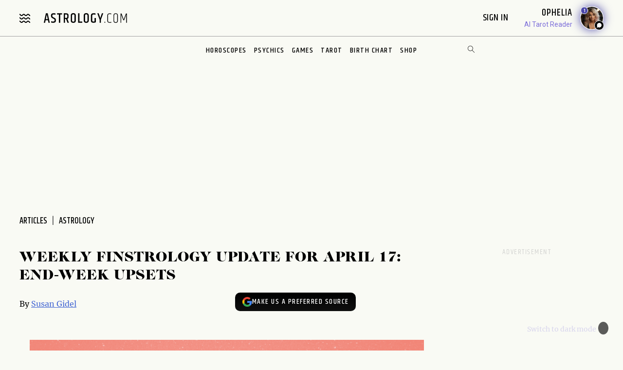

--- FILE ---
content_type: text/html; charset=utf-8
request_url: https://www.astrology.com/article/financial-astrology-apr-17/
body_size: 19532
content:
<!DOCTYPE html>
<html lang="en">
<head>
    <title>Weekly Financial Horoscope | End-Week Upsets on April 17, 2023 | Astrology.com</title>
    <meta name="description" content="Here's everything you need to know about investing and the markets this week, plus our resident financial astrologer shares her top stock picks." />
    <meta property="og:title" content="Weekly Financial Horoscope | End-Week Upsets on April 17, 2023 | Astrology.com">
    <meta property="og:description" content="Here's everything you need to know about investing and the markets this week, plus our resident financial astrologer shares her top stock picks.">
    <meta property="og:image" content="https://www.astrology.com/wp-content/uploads/sites/9/2022/05/articlecategories_finance-3-1-e1652490885513.png">
    <meta property="og:image:secure_url" content="https://www.astrology.com/wp-content/uploads/sites/9/2022/05/articlecategories_finance-3-1-e1652490885513.png">
    <meta property="og:type" content="article">
    <meta property="article:modified_time" content="2023-04-14T13:00:00">
    <meta charset="utf-8">
    <meta http-equiv="X-UA-Compatible" content="IE=edge">
    <meta name="viewport" content="width=device-width, initial-scale=1.0">
    <meta name="robots" content="max-image-preview:large">
    <link rel="canonical" href="https://www.astrology.com/article/financial-astrology-apr-17/" />
    <link rel="amphtml" href="https://www.astrology.com/amp/article/financial-astrology-apr-17/">
    <script type="application/ld+json">
  {
    "@context": "http://schema.org",
    "@type": "NewsArticle",
    "mainEntityOfPage": "https://www.astrology.com/article/financial-astrology-apr-17/",
    "headline": "Weekly Financial Horoscope | End-Week Upsets on April 17, 2023 | Astrology.com",
    "description": "Here's everything you need to know about investing and the markets this week, plus our resident financial astrologer shares her top stock picks.",
    "datePublished": "2023-04-14T13:00:00",
    "dateModified": "2026-01-12T00:00:00",
    "author": {
        "@type": "Person",
        "name": "Susan Gidel",
        "url": "https://www.astrology.com/article/astrology-authors/susan-gidel"
    },
    "publisher": {
        "@type": "Organization",
        "name": "Astrology.com",
        "logo": {
            "@type": "ImageObject",
            "url": "https://www.astrology.com/img/apple-touch-icon.png",
            "width": 399,
            "height": 41
        }
    },
    "image": {
        "@type": "ImageObject",
        "url": "https://www.astrology.com/wp-content/uploads/sites/9/2022/05/articlecategories_finance-3-1-e1652490885513.png",
         "width": 1200,
        "height": 630
    }
  }
</script>
<meta name="google-site-verification" content="e7N_cTSefRc4eZm1BHSLnazSl2TT33h5dWWQH8f5AVY" />
<meta name="p:domain_verify" content="90d68b7e21b6668272096c3ae8dfd30f"/>
<link rel="shortcut icon" href="https://www.astrology.com/img/favicon.ico">
<link rel="apple-touch-icon" sizes="180x180" href="/img/apple-touch-icon.png">
<link rel="icon" type="image/png" sizes="32x32" href="/img/favicon-32x32.png">
<link rel="icon" type="image/png" sizes="16x16" href="/img/favicon-16x16.png">
<link rel="manifest" href="/img/site.webmanifest">
<link rel="mask-icon" href="/img/safari-pinned-tab.svg" color="#343737">
<meta name="msapplication-TileColor" content="#343737">
<meta name="theme-color" content="#ffffff">
<meta http-equiv="X-UA-Compatible" content="IE=edge">
<script>
    const root = document.documentElement;
    const savedMode = localStorage.theme || 'light';
    root.setAttribute('data-theme', savedMode);
</script><meta http-equiv="Content-Security-Policy" content="upgrade-insecure-requests;block-all-mixed-content">
<style>@font-face{font-family:"icomoon";font-weight:normal;font-style:normal;font-display:swap;src:local("icomoon"),url("/font-US/icomoon.ttf?4masp9") format("truetype"),url("/font-US/icomoon.woff?4masp9") format("woff"),url("/font-US/icomoon.eot?4masp9"),url("/font-US/icomoon.eot?4masp9#iefix") format("embedded-opentype"),url("/font-US/icomoon.svg?4masp9#icomoon") format("svg")}@font-face{font-family:"CaslonGrad";font-display:swap;src:local("CaslonGrad"),url("/font-US/CaslonGrad.woff2") format("woff2"),url("/font-US/CaslonGrad.woff") format("woff")}@font-face{font-family:"Khand";font-style:normal;font-weight:500;font-display:swap;src:local("Khand 500"),local("Khand-500"),url("/font-US/Khand/khand-v9-latin-500.woff2") format("woff2"),url("/font-US/Khand/khand-v9-latin-500.woff") format("woff"),url("/font-US/Khand/khand-v9-latin-500.ttf") format("truetype"),url("/font-US/Khand/khand-v9-latin-500.eot"),url("/font-US/Khand/khand-v9-latin-500.eot?#iefix") format("embedded-opentype")}@font-face{font-family:"Khand";font-style:normal;font-weight:400;font-display:swap;src:local("Khand 400"),local("Khand-400"),url("/font-US/Khand/khand-v9-latin-regular.woff2") format("woff2"),url("/font-US/Khand/khand-v9-latin-regular.woff") format("woff"),url("/font-US/Khand/khand-v9-latin-regular.ttf") format("truetype"),url("/font-US/Khand/khand-v9-latin-regular.eot"),url("/font-US/Khand/khand-v9-latin-regular.eot?#iefix") format("embedded-opentype")}@font-face{font-family:"Khand";font-style:normal;font-weight:600;font-display:swap;src:local("Khand 600"),local("Khand-600"),url("/font-US/Khand/khand-v9-latin-600.woff2") format("woff2"),url("/font-US/Khand/khand-v9-latin-600.woff") format("woff"),url("/font-US/Khand/khand-v9-latin-600.ttf") format("truetype"),url("/font-US/Khand/khand-v9-latin-600.eot"),url("/font-US/Khand/khand-v9-latin-600.eot?#iefix") format("embedded-opentype")}@font-face{font-family:"Merriweather";font-style:normal;font-weight:400;font-display:swap;src:local("Merriweather 400"),local("Merriweather-400"),url("/font-US/Merriweather/merriweather-v28-latin-regular.woff2") format("woff2"),url("/font-US/Merriweather/merriweather-v28-latin-regular.woff") format("woff"),url("/font-US/Merriweather/merriweather-v28-latin-regular.ttf") format("truetype"),url("/font-US/Merriweather/merriweather-v28-latin-regular.eot"),url("/font-US/Merriweather/merriweather-v28-latin-regular.eot?#iefix") format("embedded-opentype")}@font-face{font-family:"Merriweather";font-style:normal;font-weight:700;font-display:swap;src:local("Merriweather 700"),local("Merriweather-700"),url("/font-US/Merriweather/merriweather-v28-latin-700.woff2") format("woff2"),url("/font-US/Merriweather/merriweather-v28-latin-700.woff") format("woff"),url("/font-US/Merriweather/merriweather-v28-latin-700.ttf") format("truetype"),url("/font-US/Merriweather/merriweather-v28-latin-700.eot"),url("/font-US/Merriweather/merriweather-v28-latin-700.eot?#iefix") format("embedded-opentype")}</style>
<link rel="stylesheet" href="/css/compiled/article.css?v=1600123116" type="text/css">
<link rel="preload" href="/img/backgrounds/bg-clouds-header-1440w.jpg" as="image" media="(min-width: 768px)">
<link rel="stylesheet" href="/css/flickity.min.css">
<script src="/js/flickity.pkgd.min.js"></script>
<script type="text/javascript">
var blogherads = blogherads || { };
blogherads.adq = blogherads.adq || [];
</script>
<script type="text/javascript" data-cfasync="false" src="https://ads.blogherads.com/static/blogherads.js" defer></script>
<script type="text/javascript" data-cfasync="false" src="https://ads.blogherads.com/bh/41/412/412983/2587199/header.js" defer></script>
<!-- Google Tag Manager -->
<script>(function(w,d,s,l,i){w[l]=w[l]||[];w[l].push({'gtm.start':
new Date().getTime(),event:'gtm.js'});var f=d.getElementsByTagName(s)[0],
j=d.createElement(s),dl=l!='dataLayer'?'&l='+l:'';j.async=true;j.src=
'https://www.googletagmanager.com/gtm.js?id='+i+dl;f.parentNode.insertBefore(j,f);
})(window,document,'script','dataLayer','GTM-W5JL5NG');</script>
<noscript><iframe src='https://www.googletagmanager.com/ns.html?id=GTM-W5JL5NG'
height='0' width='0' style='display:none;visibility:hidden'></iframe></noscript>
<!-- Start BounceX tag.-->
<script>(function(d) { var e = d.createElement('script'); e.src = d.location.protocol + '//tag.bounceexchange.com/2164/i.js'; e.defer = true; d.getElementsByTagName("head")[0].appendChild(e); } (document));</script>

    <link rel="preload" href="https://www.astrology.com/wp-content/uploads/sites/9/2022/05/articlecategories_finance-3-1-e1652490885513.png" as="image">

</head>
    
<body class="v3 nav-v3  editorial-article type-">
    
<header class="nav-wrapper primary-site-nav">
    <nav class="nav__topnav">
        <div class="nav__topnav-left">
            <div class="menu-btn menu-toggle"><i class="icon-menu-wavy"></i></div>
            <a href="/us/home.aspx" class="logo" title="astrology.com"></a>
        </div>
        <div class="nav__topnav-right">
            <div style="text-align:right">
                 <span id="greetings" class="hide-small" style="font-size: 14px; cursor:pointer">&nbsp;&nbsp;</span> 
                <label class="sign-in" style="cursor:pointer" for="login-toggle" id="sign-in-link">Sign In&nbsp;</label>
                <br>
                
                <span id="smr-info-detail" style="display:none; cursor:pointer"><i id="sun-sign" class="icon-question-mark"> </i><i id="moon-sign" class="icon-question-mark"></i> <i id="rising-sign" class="icon-question-mark"></i>&nbsp;</span>
            </div>
           
            <div data-veda="veda-widget" data-advisor="ophelia"></div>
                <script defer src="https://veda.astrology.com/widget/init.js"></script>
               
        </div>
    </nav><!-- /.nav__topnav -->
</header>
<div id="sticky-nav-placeholder"></div>
<nav class="main-nav nav__subnav">
    <nav class="nav__sitemap">
    <div id="siteMapSearchBar" class="sitemap-search-bar">
        <div class="search-bar__inner">
            <form name="sitemapSearchform" action="/us/search.aspx">
                <input id="sitemapSearchInput" type="search" name="q" value="" placeholder="SEARCH" onChange="this.value = this.value.replace(/^\s+/,'').replace(/\s+$/,'').replace(/\s+/g,' ');">
                <div onClick="javascript:sitemapSearchSubmit();" class="btn-search"><i class="icon-search"></i></div>
            </form>
        </div>
    </div><!-- /.search-bar -->

    <div class="nav__sitemap-list center-layout grid-md-5c grid-md-gap-2">
        <div class="nav__sitemap-nav-item flex-order-1-sm">
            
        
            <div id="account-menu" style="display:none">
                <a id="account-title" class="nav__sitemap-nav-link link__arrow" style="cursor:pointer">
                    <h5>Account <i class="icon-arrow"></i></h5>
                </a>       
                <div class="nav__sitemap-nav-subnav-list">
                    <a id="profile-menu" class="nav__sitemap-nav-subnav-link" style="cursor:pointer">Profile<br></a>
                    <a id="signout-menu" class="nav__sitemap-nav-subnav-link" style="cursor:pointer">Sign Out<br></a>
                </div>
                <br><br>
            </div>
            

            <a href="https://www.astrology.com/horoscope/daily.html" data-srctag="anav-horo" class="nav__sitemap-nav-link link__arrow">
                <h5>Horoscopes <i class="icon-arrow"></i></h5>
            </a>
            <div class="nav__sitemap-nav-subnav-list list-horoscopes">
                <a href="https://www.astrology.com/horoscope/daily.html" class="nav__sitemap-nav-subnav-link">Daily Horoscopes</a>
                <a href="/us/horoscope/index-weekly.aspx" class="nav__sitemap-nav-subnav-link">Weekly Horoscopes</a>
                
                <a href="/us/horoscope/index-yearly-2026.aspx" class="nav__sitemap-nav-subnav-link">Yearly Horoscopes</a>
                
                <a href="/us/horoscope/index-daily-love.aspx" class="nav__sitemap-nav-subnav-link">Love Horoscopes</a>
                <a href="/us/horoscope/index-daily-work.aspx" class="nav__sitemap-nav-subnav-link">Work Horoscopes</a>
                <a href="/us/horoscope/index-daily-dating.aspx" class="nav__sitemap-nav-subnav-link">Dating Horoscopes</a>
                <a href="/us/horoscope/index-chinese.aspx" class="nav__sitemap-nav-subnav-link"> Chinese Horoscopes</a>
            </div><!-- /.list-horoscopes -->
        </div>

        <div class="nav__sitemap-nav-item flex-order-4-sm">
            <a href="https://www.astrology.com/learn" data-srctag="anav-learn" class="nav__sitemap-nav-link link__arrow">
                <h5>Learn <i class="icon-arrow"></i></h5>
            </a>
            <div class="nav__sitemap-nav-subnav-list list-learn">
                <a href="https://www.astrology.com/zodiac-signs" data-srctag="anav-zod-signs" class="nav__sitemap-nav-subnav-link">Zodiac Signs</a>
                <a href="https://www.astrology.com/birth-chart" data-srctag="anav-birth" class="nav__sitemap-nav-subnav-link">Free Birth Chart</a>
                <a href="https://www.astrology.com/chinese-zodiac" data-srctag="anav-chzod" class="nav__sitemap-nav-subnav-link">Chinese Zodiac</a>
                <a href="https://www.astrology.com/planets" class="nav__sitemap-nav-subnav-link">Planets</a>
                <a href="https://www.astrology.com/asteroids" class="nav__sitemap-nav-subnav-link">Asteroids</a>
                <a href="https://www.astrology.com/elements" class="nav__sitemap-nav-subnav-link">Elements</a>
                <a href="https://www.astrology.com/modalities" class="nav__sitemap-nav-subnav-link">Modalities</a>
                <a href="https://www.astrology.com/houses" class="nav__sitemap-nav-subnav-link">Houses</a>
                
                <a href="https://www.astrology.com/aspects-and-transits" class="nav__sitemap-nav-subnav-link">Aspects And Transits</a>
                
                <a href="https://www.astrology.com/on-the-cusp" data-srctag="anav-cusp" class="nav__sitemap-nav-subnav-link">Born on the Cusp</a>
                <a href="https://www.astrology.com/retrograde" data-srctag="anav-merc-rx" class="nav__sitemap-nav-subnav-link">Planets in Retrograde</a>
                <a href="/us/astrology-calendar-2026.aspx" data-srctag="anav-astro-calendar" class="nav__sitemap-nav-subnav-link">Astrology Calendar</a>
                <a href="https://www.astrology.com/numerology" data-srctag="anav-read-numer" class="nav__sitemap-nav-subnav-link">Numerology</a>
                
                <a href="https://www.astrology.com/numerology/angel-numbers" data-srctag="anav-angel-numer" class="nav__sitemap-nav-subnav-link">Angel Numbers</a>
                <a href="https://www.astrology.com/spiritual-meaning-animals" data-srctag="anav-spiritual-animals" class="nav__sitemap-nav-subnav-link">Spiritual Animals</a>
                <a href="https://www.astrology.com/articles" class="nav__sitemap-nav-subnav-link">Articles</a>
                
                <a href="https://www.astrology.com/psychic-readings" data-srctag="anav-read" class="nav__sitemap-nav-subnav-link">Live Psychic Reading</a>
                
                <a href="/newsletters.html?utm_source=site&utm_medium=email-nav" data-srctag="anav-email-newsletters" class="nav__sitemap-nav-subnav-link">Free Email</a>
            </div><!-- /.list-learn -->
        </div>

        <div class="nav__sitemap-nav-item flex-order-2-sm">
            <a href="https://www.astrology.com/compatibility" data-srctag="anav-compatibility" class="nav__sitemap-nav-link link__arrow">
                <h5>Compatibility <i class="icon-arrow"></i></h5>
            </a>
            <div class="nav__sitemap-nav-subnav-list list-compatibility">
                <a href="https://www.astrology.com/compatibility/zodiac-signs/love.html" data-srctag="anav-love-compatibility" class="nav__sitemap-nav-subnav-link">Love compatibility</a>
                <a href="https://www.astrology.com/compatibility/zodiac-signs/career.html" data-srctag="anav-career-compatibility" class="nav__sitemap-nav-subnav-link">Work compatibility</a>
                <a href="https://www.astrology.com/compatibility/chinese-signs/love.html" data-srctag="anav-chinese-compatibility" class="nav__sitemap-nav-subnav-link">Chinese Compatibility</a>
                <a href="https://www.astrology.com/zodiac-man" data-srctag="anav-zod-man" class="nav__sitemap-nav-subnav-link">Zodiac Man</a>
                <a href="https://www.astrology.com/zodiac-woman" data-srctag="anav-zod-woman" class="nav__sitemap-nav-subnav-link">Zodiac Woman</a>
            </div><!-- /.list-compatibility -->

            <div class="hide-small mt-2">
                 <h5>Free Games</h5>
                <div class="nav__sitemap-nav-subnav-list list-free-games">
                    <a href="https://www.astrology.com/compatibility/magic-8-ball-love.html" data-srctag="anav-game-love-ball" class="nav__sitemap-nav-subnav-link">Magic Love 8 Ball</a>
                    <a href="https://www.astrology.com/compatibility/secret-crush.html" data-srctag="anav-game-secret-crush" class="nav__sitemap-nav-subnav-link">Secret Crush</a>
                    <a href="https://www.astrology.com/compatibility/game-ask-the-genie.html" data-srctag="anav-game-ask-genie" class="nav__sitemap-nav-subnav-link">Ask the Genie</a>
                    <a href="https://www.astrology.com/compatibility/fortune-cookie.html" data-srctag="anav-game-fortune-cookie" class="nav__sitemap-nav-subnav-link">Fortune Cookie</a>
                    <a href="https://www.astrology.com/compatibility/book-of-love.html" data-srctag="anav-game-book-of-love" class="nav__sitemap-nav-subnav-link">Book of Love</a>
                    <a href="https://www.astrology.com/games/zodiac-compatibility-game" data-srctag="anav-game-zodiac-match" class="nav__sitemap-nav-subnav-link">Zodiac Match</a>
                    <a href="https://www.astrology.com/compatibility/daily-karmic-number.html" data-srctag="anav-game-daily-karmic-number" class="nav__sitemap-nav-subnav-link">Daily Karmic Number</a>
                    <a href="https://www.astrology.com/games/partner/online-games" data-srctag="anav-game-online" class="nav__sitemap-nav-subnav-link">Online Games</a>
                </div><!-- /.list-free-games -->
            </div>
        </div>

        <div class="nav__sitemap-nav-item flex-order-5-sm show-small mt-2">
            <h5>Free Games</h5>
            <div class="nav__sitemap-nav-subnav-list list-free-games">
                <a href="https://www.astrology.com/compatibility/magic-8-ball-love.html" data-srctag="anav-game-love-ball" class="nav__sitemap-nav-subnav-link">Magic Love 8 Ball</a>
                <a href="https://www.astrology.com/compatibility/secret-crush.html" data-srctag="anav-game-secret-crush" class="nav__sitemap-nav-subnav-link">Secret Crush</a>
                <a href="https://www.astrology.com/compatibility/game-ask-the-genie.html" data-srctag="anav-game-ask-genie" class="nav__sitemap-nav-subnav-link">Ask the Genie</a>
                <a href="https://www.astrology.com/compatibility/fortune-cookie.html" data-srctag="anav-game-fortune-cookie" class="nav__sitemap-nav-subnav-link">Fortune Cookie</a>
                <a href="https://www.astrology.com/compatibility/book-of-love.html" data-srctag="anav-game-book-of-love" class="nav__sitemap-nav-subnav-link">Book of Love</a>
                <a href="https://www.astrology.com/games/zodiac-compatibility-game" data-srctag="anav-game-zodiac-match" class="nav__sitemap-nav-subnav-link">Zodiac Match</a>
                <a href="https://www.astrology.com/compatibility/daily-karmic-number.html" data-srctag="anav-game-daily-karmic-number" class="nav__sitemap-nav-subnav-link">Daily Karmic Number</a>
                <a href="https://www.astrology.com/games/partner/online-games" data-srctag="anav-game-online" class="nav__sitemap-nav-subnav-link">Online Games</a>
            </div><!-- /.list-free-games -->
        </div>

        <div class="nav__sitemap-nav-item flex-order-6-sm">
            <a href="https://www.astrology.com/tarot.html" data-srctag="anav-tar" class="nav__sitemap-nav-link link__arrow">
                <h5>Tarot <i class="icon-arrow"></i></h5>
            </a>
            <div class="nav__sitemap-nav-subnav-list list-tarot">
                <a href="https://www.astrology.com/tarot/daily.html" data-srctag="anav-tar-daily" class="nav__sitemap-nav-subnav-link">Daily Tarot</a>
                <a href="https://www.astrology.com/tarot/yes-no.html" data-srctag="anav-tar-yes" class="nav__sitemap-nav-subnav-link">Yes/No Tarot</a>
                <a href="https://www.astrology.com/tarot/past-present-future" data-srctag="anav-tar-pastpresentfuture" class="nav__sitemap-nav-subnav-link">Past Present Future Tarot</a>
                <a href="https://www.astrology.com/tarot/free-reading.html" data-srctag="anav-tar-free" class="nav__sitemap-nav-subnav-link">One Card Tarot Reading</a>
                <a href="https://www.astrology.com/tarot/daily-love.html" data-srctag="anav-tar-lvfore" class="nav__sitemap-nav-subnav-link">Daily Love Tarot</a>
                <a href="https://www.astrology.com/tarot/daily-career.html" data-srctag="anav-tar-career" class="nav__sitemap-nav-subnav-link">Daily Career Tarot</a>
                <a href="https://www.astrology.com/tarot/love-potential.html" data-srctag="anav-tar-lvpot" class="nav__sitemap-nav-subnav-link">Love Potential Tarot</a>
                <a href="https://www.astrology.com/tarot/breakup.html" data-srctag="anav-tar-break" class="nav__sitemap-nav-subnav-link">Breakup Tarot</a>
                <a href="https://www.astrology.com/tarot/daily-flirt.html" data-srctag="anav-tar-flirt" class="nav__sitemap-nav-subnav-link">Daily Flirt Tarot</a>
                <a href="/us/tarot/tarot-yin-yang.aspx" data-srctag="anav-tar-yin" class="nav__sitemap-nav-subnav-link">Yin Yang Tarot</a>
                <a href="https://www.astrology.com/tarot/how-to-tarot" data-srctag="anav-tar-read" class="nav__sitemap-nav-subnav-link">How to Read Tarot Cards</a>
                <a href="https://www.astrology.com/tarot/card-meanings" data-srctag="anav-tar-meaning" class="nav__sitemap-nav-subnav-link">Tarot Card Meaning</a>
                
                <a href="https://www.astrology.com/tarot/card-combinations" data-srctag="anav-tarot-combo" class="nav__sitemap-nav-subnav-link">Tarot Card Combinations</a>
                
                <a href="/psychic-readings/tarot.html" data-srctag="anav-tar-live" class="nav__sitemap-nav-subnav-link">Live Tarot Reading</a>
                
            </div><!-- /.list-tarot -->
        </div>
            
        <div class="nav__sitemap-nav-item flex-order-3-sm">
            <a href="https://shop.astrology.com?utm_source=direct&utm_medium=acquisition&utm_campaign=index-page" data-srctag="anav-read" class="nav__sitemap-nav-link link__arrow">
                <h5>Shop <i class="icon-arrow"></i></h5>
            </a>
            <div class="nav__sitemap-nav-subnav-list list-store">
                <a href="https://shop.astrology.com/product/astrology-plus/?utm_source=direct&utm_medium=acquisition&utm_campaign=store-sub-nav" class="nav__sitemap-nav-subnav-link">Astrology+</a>
                <a href="https://shop.astrology.com/product/birth-horoscope-natal-chart/?utm_source=direct&utm_medium=acquisition&utm_campaign=site-map" data-srctag="anav-birth" class="nav__sitemap-nav-subnav-link">Premium Birth Chart</a>
                <a href="https://shop.astrology.com/product/love-compatibility-report/?utm_source=direct&utm_medium=acquisition&utm_campaign=site-map" class="nav__sitemap-nav-subnav-link">Love Compatibility</a>
                <a href="https://shop.astrology.com/product/monthly-horoscope/?utm_source=direct&utm_medium=acquisition&utm_campaign=site-map" class="nav__sitemap-nav-subnav-link">Monthly Premium Horoscope</a>
                <a href="https://shop.astrology.com/product/yearly-horoscope/?utm_source=direct&utm_medium=acquisition&utm_campaign=site-map" class="nav__sitemap-nav-subnav-link">2026  Horoscope</a>
                <a href="https://shop.astrology.com/product/yearly-love-tarot-reading/?utm_source=direct&utm_medium=acquisition&utm_campaign=site-map" class="nav__sitemap-nav-subnav-link">2026 Love Tarot</a>
                <a href="https://shop.astrology.com/product/yearly-tarot-reading/?utm_source=direct&utm_medium=acquisition&utm_campaign=site-map" class="nav__sitemap-nav-subnav-link">2026 Tarot Reading</a>
                
                <a href="https://shop.astrology.com/product/yes-no-tarot-reading/?utm_source=direct&utm_medium=acquisition&utm_campaign=site-map" class="nav__sitemap-nav-subnav-link">Yes/No Tarot</a>
                <a href="https://shop.astrology.com/product/love-score?utm_source=direct&utm_medium=acquisition&utm_campaign=site-map" class="nav__sitemap-nav-subnav-link">Love Score</a>
                <a href="https://shop.astrology.com/product/natal-moon-report?utm_source=direct&utm_medium=acquisition&utm_campaign=site-map" class="nav__sitemap-nav-subnav-link">Natal Moon Report</a>
                <a href="https://shop.astrology.com/product/numerology-forecast/?utm_source=direct&utm_medium=acquisition&utm_campaign=site-map" class="nav__sitemap-nav-subnav-link">2026 Numerology Forecast</a>
                <a href="https://shop.astrology.com/product/career-report/?utm_source=direct&utm_medium=acquisition&utm_campaign=site-map" class="nav__sitemap-nav-subnav-link">Career Report</a>
                <a href="https://shop.astrology.com/product/chakra-tarot-reading?utm_source=direct&utm_medium=acquisition&utm_campaign=site-map" class="nav__sitemap-nav-subnav-link">Chakra Tarot</a>
                <a href="https://shop.astrology.com/product/karma-love-report?utm_source=direct&utm_medium=acquisition&utm_campaign=site-map" class="nav__sitemap-nav-subnav-link">Karma Love Report</a>
                <a href="https://shop.astrology.com/product/karma-report?utm_source=direct&utm_medium=acquisition&utm_campaign=site-map" class="nav__sitemap-nav-subnav-link">Karma Report</a>
                <a href="https://shop.astrology.com/product/12-month-personal-transits?utm_source=direct&utm_medium=acquisition&utm_campaign=site-map" class="nav__sitemap-nav-subnav-link">12-Month Transits</a>
                <a href="https://shop.astrology.com/product/love-tarot-reading?utm_source=direct&utm_medium=acquisition&utm_campaign=site-map" class="nav__sitemap-nav-subnav-link">Love Tarot</a>
                <a href="https://shop.astrology.com?utm_source=direct&utm_medium=acquisition&utm_campaign=index-page" data-srctag="anav-read" class="nav__sitemap-nav-subnav-link">and more...</a>
                <a href="https://veda.astrology.com/catalog?utm_source=direct&utm_medium=acquisition&utm_campaign=site-map" class="nav__sitemap-nav-subnav-link">AI Spiritual Guides</a>
            </div><!-- /.list-store -->
        </div>
    </div><!-- /.nav__sitemap-list -->
</nav><!-- /.nav__sitemap -->

<script>
    function sitemapSearchSubmit() {
        var val = window.document.sitemapSearchform.q.value;
        if (!isSearchInputValid(val)) return false;
        window.document.sitemapSearchform.submit();
    }

    function isSearchInputValid(v) {
        return (v.replace(/\s/g, ""));
    }

    // Add listener for when the user hits the "Enter" key on the keyboard
    var searchInput = document.getElementById("sitemapSearchInput");
    searchInput.addEventListener("keydown", function(e) {
        if (e.keyCode === 13 && !isSearchInputValid(searchInput.value)) {
            e.preventDefault();
            return false;
        }
    });
</script>

</nav><!-- /.nav__subnav -->

      
<!-- Hidden checkbox to toggle popup -->
<input type="checkbox" id="login-toggle">
<!-- Overlay with Popup Content -->
<div class="overlay">
    <div class="popup">
        <a class="close-btn" id="btnClose"><i class="icon-close"></i></a>
        <h2 style="margin-bottom:10px">Sign In</h2>

        <input type="text" id="txtUsername" placeholder="Email" class="field-skin" style="background-color:var(--black-onyx)">
        
        <div style="color:#EE4B2B; font-size:12px; width:100%;" id="message"></div>
        <button class="button native-login" id="btnLogin">Continue with Email</button>
        
        <div style="display: flex; align-items: center; text-align: center; color: #888; font-weight: bold; margin: 20px 0;">
            <span style="flex: 1; border-bottom: 1px solid #ccc; margin-right: 10px;"></span>
            OR
            <span style="flex: 1; border-bottom: 1px solid #ccc; margin-left: 10px;"></span>
        </div>
        <button class="button google-login" id="btnGoogleLogin">Continue with Google</button>

        <div style="font-size:13px;">Don't have an account? <a style="color: #4048FA; font-size:13px;" onclick="setLoginPopupCookie();" href="/us/register.aspx?destUrl=/article/financial-astrology-apr-17/">Register</a></div>
        
    </div>
</div>
<nav class="nav nav-ribbon" aria-label="navigation ribbon">
    <ul class="nav__items list-unstyled" role="menubar">
        <li class="nav__li"><a href="https://www.astrology.com/horoscope/daily.html">Horoscopes</a></li>
        <li class="nav__li"><a href="https://www.astrology.com/psychic-readings">Psychics</a></li>
        <li class="nav__li"><a href="https://www.astrology.com/compatibility">Games</a></li>
        <li class="nav__li"><a href="https://www.astrology.com/tarot.html">Tarot</a></li>
        <li class="nav__li"><a href="https://www.astrology.com/birth-chart" style="white-space: nowrap;">Birth Chart</a></li>
        <li class="nav__li"><a href="https://shop.astrology.com?utm_source=direct&utm_medium=acquisition&utm_campaign=index-page">Shop</a></li>
        
    </ul>
    <div id="searchBar" class="search-bar">
        <div class="search-bar__inner">
            <div><i class="icon-close"></i></div>
            <form name="searchform" action="/us/search.aspx">
                <input id="searchInput" type="search" name="q" value="" placeholder="Enter Search..." onChange="this.value = this.value.replace(/^\s+/,'').replace(/\s+$/,'').replace(/\s+/g,' ');">
                <div onClick="javascript:searchSubmit();"><i class="icon-search"></i></div>
            </form>
        </div>
    </div><!-- /.search-bar -->
    <div class="search-trigger hide-small"><i class="icon-search"></i></div>
</nav><!--/.nav-ribbon -->

<script>
function searchSubmit() {
    var val = window.document.searchform.q.value;
    if (!isInputValid(val)) return false;
    window.document.searchform.submit();
}

function isInputValid(v) {
    return (v.replace(/\s/g, ""));
}

// Add listener for when the user hits the "Enter" key on the keyboard
var input = document.getElementById("searchInput");
input.addEventListener("keydown", function(e) {
    if (e.keyCode === 13 && !isInputValid(input.value)) {
        e.preventDefault();
        return false;
    }
});
</script>

<div class="mb-1 mb-md-6">
        <div class="module-ad ad-slot-she d_flexbanner_t_banner_m_tinybanner">
        <div id="d_flexbanner_t_banner_m_tinybanner_1">
          
        </div>
    </div>
</div>

    <main role="main" class="main-container -main bg-clouds">
    
        <div class="center-layout">
            <div class="grid-layout-2col-stacked">
                <section class="grid__head">
                    <div class="breadcrumb-container">
                        <nav aria-label="breadcrumb">
                            <ol class="breadcrumb list-unstyled">
                                <li class="breadcrumb__item"><a href="https://www.astrology.com/articles">articles</a></li>
                                
                                        <li class="breadcrumb__item tag-1" aria-current="page">
                                            <a href="/us/editorial/editorial-article-list-tag.aspx?articletag_alphanames=astrology">Astrology</a>
                                        </li>
                                    
                            </ol>
                        </nav>
                    </div><!-- /.breadcrumb-container -->
                </section><!-- /.grid__head -->

                <div class="grid__main">
                    <h1>Weekly Finstrology Update for April 17: End-Week Upsets</h1>

                    
                    <div class="meta-info d-inline-flex flex-items-baseline">
                        
                            <p class="byline pr-2">By <a href="https://www.astrology.com/article/astrology-authors/susan-gidel">Susan Gidel</a></p>
                        
                    </div>

                    

                     <div class="pref-btn-wrapper">
                      <a href="https://www.google.com/preferences/source?q=astrology.com"
                         target="_blank"
                         rel="noopener noreferrer"
                         class="google-pref-btn">
                          <!-- Multicolor Google "G" -->
                          <svg xmlns="http://www.w3.org/2000/svg" viewBox="0 0 24 24" width="20px">
                            <path fill="#4285F4" d="M23.49 12.27c0-.9.07-1.55.0-2.27H12v4.32h6.53a5.6 7.6 0 0 1-2.42 3.67v3.05h3.9c2.28-2.1 3.48-5.2 3.48-9z"/>
                            <path fill="#34A853" d="M12 24c3.24 0 5.94-1.08 7.92-2.95l-3.9-3.05c-1.09.72-2.49 1.15-4.02 1.15-3.09 0-5.7-2.09-6.63-4.9H1.34v3.08A12 12 0 0 0 12 24z"/>
                            <path fill="#FBBC05" d="M5.37 14.2c-.25-.72-.37-1.49-.37-2.28s.13-1.56.37-2.28V6.56H1.34A12 12 0 0 0 0 11.92a12 12 0 0 0 1.34 5.36l4.03-3.08z"/>
                            <path fill="#EA4335" d="M12 4.75c1.77 0 3.35.61 4.6 1.81l3.42-3.42A12 12 0 0 0 1.34 6.56l4.03 3.08C6.3 6.84 8.91 4.75 12 4.75z"/>
                          </svg>

                        <span>Make us a preferred source</span>
                      </a>
                    </div>


                     
                    <div class="featured-image wp-featured-image">
                        <img src="https://www.astrology.com/wp-content/uploads/sites/9/2022/05/articlecategories_finance-3-1-e1652490885513.png" class="img-responsive" alt="Weekly Finstrology Update for April 17: End-Week Upsets">
                    </div>
                    <div class="editorial-article__feed">
               
                        <div class="">
                          
<p>This week’s astrological focus is on Thursday and Friday, April 20-21, which features several events that could upset the markets and require adjustment. </p>
                          <!-- code from Primis - A.com_2ndPage-Withfloat -->
<script type="text/javascript" language="javascript" src="https://live.primis.tech/live/liveView.php?s=114103&cbuster=%%CACHEBUSTER%%"></script>
<!-- code from Primis --><br>
                          



<p>The most spectacular is Thursday’s <a href="https://www.astrology.com/article/new-moon-tarot-spread/" target="_blank" rel="noreferrer noopener">new moon</a>/solar eclipse at 29 <a href="https://www.astrology.com/horoscope/daily/aries.html" target="_blank" rel="noreferrer noopener">Aries</a>, exactly at 12:13 am. This is called a black moon because its sign matches that of the previous new moon at 00 Aries on March 21. In a solar eclipse, when the sun’s light is blocked, <a href="https://www.astrology.com/planets/moon" target="_blank" rel="noreferrer noopener">the moon</a> is stronger. In Aries, emotions could be hot on Thursday, which is emphasized by the eclipse’s sensual and passionate meaning. In the markets, this could result in volatility. </p>



<p>Four hours after the eclipse, <a href="https://www.astrology.com/planets/sun" target="_blank" rel="noreferrer noopener">the sun</a> enters <a href="https://www.astrology.com/horoscope/daily/taurus.html" target="_blank" rel="noreferrer noopener">Taurus</a>, which could introduce some calmness, yet stubbornness to the eclipse’s passion. In the noon hour, the sun <a href="https://www.astrology.com/article/sextile-meaning-astrology/" target="_blank" rel="noreferrer noopener">squares</a> <a href="https://www.astrology.com/planets/pluto">Pluto</a>, adding yet another tough-guy standoff vibe to the day’s trading. </p>



<p>On Friday, April 21, <a href="https://www.astrology.com/retrograde/mercury-retrograde" target="_blank" rel="noreferrer noopener">Mercury turns retrograde</a> in Taurus at 4:35 am, where it will remain through May 14. Because <a href="https://www.astrology.com/planets/mercury" target="_blank" rel="noreferrer noopener">Mercury</a> rules both trading and stock indexes, be extremely careful with order placement to avoid errors during this period. In Taurus, these three weeks are a time to rethink finances. Indeed, the <a href="https://www.spglobal.com/spdji/en/indices/equity/sp-500/" target="_blank" rel="noreferrer noopener">S&amp;P 500</a> could make a high on Friday when Mercury, <a href="https://www.astrology.com/planets/uranus" target="_blank" rel="noreferrer noopener">Uranus</a>, and the moon are aligned with its first-trade <a href="https://www.astrology.com/planets/mars" target="_blank" rel="noreferrer noopener">Mars</a>. </p>



<p>On a final note, <a href="https://www.astrology.com/planets/venus" target="_blank" rel="noreferrer noopener">money planet Venus</a> is out-of-bounds from April 18 through June 2. Thus, financial activities of all sorts could go in unexpected directions and in extreme ways. That especially could be the case through May 5, when Mars also is out-of-bounds, emphasizing uncontrolled actions.</p>



<h2 class="wp-block-heading"><strong>Markets on the Move</strong></h2>



<h3 class="wp-block-heading"><strong><strong>NEM</strong> | <strong>Newmont Corporation</strong></strong></h3>



<p><a href="https://newmont.com">Newmont Corporation</a>, the world’s largest gold mining company, recently made an offer to buy Australia’s largest listed gold miner, <a href="https://www.newcrest.com" target="_blank" rel="noreferrer noopener">Newcrest Mining</a>, in what would be the industry’s largest-ever deal at $19.5 billion. </p>



<p>Newmont was first incorporated on May 2, 1921; its stock, under the ticker symbol NEM, was listed on <a href="https://www.nyse.com/index" target="_blank" rel="noreferrer noopener">the New York Stock Exchange</a> on January 27, 1940. For news about the potential purchase, watch the end of May as transiting <a href="https://www.astrology.com/planets/jupiter" target="_blank" rel="noreferrer noopener">Jupiter</a> <a href="https://www.astrology.com/article/astrology-aspect-symbols/" target="_blank" rel="noreferrer noopener">conjoins</a> the company’s natal Mercury. Jupiter will be conjunct with the company’s sun—indicating expansion of identity—three times from mid-July 2023 through early March 2024. Thus, this time period could encompass the physical sale that would make the company bigger.</p>



<p>As a gold mining company, NEM and the gold market tend to travel in similar directions, although recently NEM has lagged gold’s recent move toward record highs. Newmont made lows the two previous times since last July that transiting Uranus was conjunct its first-trade Uranus; that happens for the third and final time on April 23. However, this time it could mark a high.&nbsp;</p>



<p>Look for a high in NEM from Monday, April 24, to Wednesday, April 26, when three transiting <a href="https://www.astrology.com/planets" target="_blank" rel="noreferrer noopener">planets</a> are making tight aspects to the stock’s first-trade horoscope. They include (1) Mars square Mars; (2) sun square sun and Mercury; and (3) Jupiter conjunct <a href="https://www.astrology.com/planets/saturn" target="_blank" rel="noreferrer noopener">Saturn</a>. This would tie in nicely with a potential high in the gold market on April 24 when Mars conjoins its first-trade Saturn and <a href="https://www.astrology.com/article/astrology-aspect-symbols/" target="_blank" rel="noreferrer noopener">opposes</a> first-trade Mercury.</p>



<h2 class="wp-block-heading"><strong>Weekly Highlights</strong></h2>



<ul class="wp-block-list"><li><strong>Bitcoin Low on Monday, April 17—</strong>As bitcoin goes back and forth across the $30,000 mark, look for support near $29,200 as Venus makes a partile <a href="https://www.astrology.com/article/astrology-aspect-symbols/" target="_blank" rel="noreferrer noopener">trine</a> to first-trade Mercury and <a href="https://www.astrology.com/article/sextile-meaning-astrology/" target="_blank" rel="noreferrer noopener">sextiles</a> its natal moon.</li><li><strong>Euro FX Low on Monday, April 17—</strong>The sun and Jupiter are conjunct first-trade Saturn, with the moon conjunct natal Jupiter and Venus opposite natal Pluto. Look for support in June futures near 1.10700.</li><li><strong>Crude Oil Low on Wednesday, April 19—</strong>The moon, sun, and Jupiter are all conjunct natal Mars and opposite natal Pluto, a strong axis in the market’s horoscope. In addition, Venus opposes first-trade Jupiter and Uranus, while Mars squares the market’s sun and Mercury. Watch $80.30 per barrel for support in the June futures contract.</li></ul>



<p><em>All times Eastern</em></p>



<p><em>All information in this post is merely the personal opinion of the author and not that of Astrology.com or any other person, company, or entity. This information is not to be construed as financial advice, nor relied upon as such. Please contact your broker or financial advisor for trading and investment advice, and use astrological indicators in combination with other trading-decision inputs. Past results are not necessarily indicative of future market behavior.</em></p>



<p></p>

                        </div>

                        
                    </div>

                    
                            <div class="text-link border-y-emerald">
                                Gain Clarity for the Future. <a id="ntv" data-ntvsrc="report-link" href="https://shop.astrology.com/product/yearly-tarot-reading/?utm_source=text-ad&utm_medium=text&utm_campaign=textads2026" target="_blank">Your 2026 Tarot Reading features a 13-card spread revealing monthly themes, lessons, and breakthroughs for the year.</a> Find empowerment and direction.
                            </div>

                    <div class="mt-5">
                        
                    </div>
                    <section class="latest-articles-carousel mb-5 mb-md-6">
    <a href="https://www.astrology.com/articles" class="tag text--emerald">Articles</a>
    <div class="carousel-container mt-1">
        <h2 class="section__title pr-md-7">Latest Articles</h2>
        <div class="main-carousel"
                data-flickity='{
                "cellAlign": "left",
                
                "freeScroll": true,
                "groupCells": true,
                "pageDots": false,
                "wrapAround": true,
                "lazyLoad": true}'>
            
                <div class="carousel-cell card-wrapper">
                    <a class="card js-object-fit" href="/article/aquarius-season-2026/" >
                        <div class="card__media js-object-fit__media">
                            <div class="media-wrapper js-object-fit__img-container">
                                <img class="img-responsive zoom" data-flickity-lazyload="https://www.astrology.com/wp-content/uploads/sites/9/2020/03/mars-aquarius-saturn-uranus-2020-1-238x300.png" alt="Aquarius Season 2026: Clarity, Integrity, and Choosing What Comes Next">
                            </div>
                        </div>
                        <div class="card__content">
                            <h5 class="card__title">Aquarius Season 2026: Clarity, Integrity, and Choosing What Comes Next</h5>
                            <span class="card__author">Astrology.com</span>
                        </div>
                    </a>
                </div>
            
                <div class="carousel-cell card-wrapper">
                    <a class="card js-object-fit" href="/article/new-moon-in-capricorn/" >
                        <div class="card__media js-object-fit__media">
                            <div class="media-wrapper js-object-fit__img-container">
                                <img class="img-responsive zoom" data-flickity-lazyload="https://www.astrology.com/wp-content/uploads/sites/9/2018/01/january_new_moon-300x300.jpg" alt="New Moon in Capricorn: Commit to a Structure That Can Support Your Dreams">
                            </div>
                        </div>
                        <div class="card__content">
                            <h5 class="card__title">New Moon in Capricorn: Commit to a Structure That Can Support Your Dreams</h5>
                            <span class="card__author">Astrology.com</span>
                        </div>
                    </a>
                </div>
            
                <div class="carousel-cell card-wrapper">
                    <a class="card js-object-fit" href="/article/weekly-horoscope-january-12-2025-to-january-18-2026/" >
                        <div class="card__media js-object-fit__media">
                            <div class="media-wrapper js-object-fit__img-container">
                                <img class="img-responsive zoom" data-flickity-lazyload="https://www.astrology.com/wp-content/uploads/sites/9/2021/12/weekly-horoscope-january-2-300x163.jpeg" alt="Weekly Horoscope: January 11, 2025 to January 18, 2026—Choosing Opportunity">
                            </div>
                        </div>
                        <div class="card__content">
                            <h5 class="card__title">Weekly Horoscope: January 11, 2025 to January 18, 2026—Choosing Opportunity</h5>
                            <span class="card__author">Kyle Thomas</span>
                        </div>
                    </a>
                </div>
            
        </div>
    </div>
</section><!-- /.latest-articles-carousel -->


                    <!--include virtual="/inc-US/carousels/recommended-reports-carousel.inc"-->
                    

<section class="most-popular-on-acom-carousel">
    <h2 class="section__title pr-md-7">Most Popular on <span style="text-transform: none;">Astrology.com</span></h2>
    <div class="carousel-container">
        <div class="main-carousel"
            data-flickity='{
            "cellAlign": "left",
            "draggable": true,
            "freeScroll": true,
            "groupCells": true,
            "pageDots": false,
            "wrapAround": true }'>
            
                <div class="carousel-cell"><div id="module-content-parent" class="module-container">
    <a href="https://www.keen.com/lp/keen-astrology-v2?keenUrl=6IJYGIZP&cat=195" class="tag text--aquamarine mb-15">Keen.com</a>
    <div class="module-keen-talk-with-psychic bg-large-circles border-rad-4">
        <a href="https://www.keen.com/lp/keen-astrology-v2?keenUrl=6IJYGIZP&cat=195" class="card__media max-width-100 mx-auto">
            <img src="/img/partnerships/Keen_260x315_1-2x.jpg" class="img-responsive">
        </a>
    </div>
</div>
</div>
                <div class="carousel-cell">
<script type="text/javascript">
<!--
    function SubmitTarotCard(li_CardNumber) {
        pushGAEvent('Card selector', document.getElementById('MainForm').action, 'card');
        document.getElementById('CardNumber_1_numericalint').value = li_CardNumber;
        document.getElementById('MainForm').submit();
    }
//--></script>

<article class="module-yes-no-tarot module-container">
    <a href="https://www.astrology.com/tarot/yes-no.html" class="tag text--quartz">
        Yes / No Tarot
    </a>
    <div id="yes-no-tarot-widget" class="dynamic-widget-card module-yes-no-tarot bg-gradient-dusk--circles-overlay border-rad-4">
        <div class="card__title px-2">
            Get a <span class="border-y-white" style="padding: 2px 0;">Yes / No</span> answer with actionable advice
        </div>
        <div class="module-content yn-deck">
            
                <a onClick="javascript:SubmitTarotCard(22);" class="card card-1 yn-tarot-card yn-tarot-card--lg"></a>
            
                <a onClick="javascript:SubmitTarotCard(13);" class="card card-2 yn-tarot-card yn-tarot-card--lg"></a>
            
                <a onClick="javascript:SubmitTarotCard(14);" class="card card-3 yn-tarot-card yn-tarot-card--lg"></a>
            
                <a onClick="javascript:SubmitTarotCard(9);" class="card card-4 yn-tarot-card yn-tarot-card--lg"></a>
            
                <a onClick="javascript:SubmitTarotCard(5);" class="card card-5 yn-tarot-card yn-tarot-card--lg"></a>
            
            <form id="MainForm" name="MainForm" method="post" action="/us/tarot/tarot-yes-no.aspx?utm_source=direct&utm_medium=widget&utm_campaign=popular-yn-tarot">
                <input type="hidden" id="CardNumber_1_numericalint" name="CardNumber_1_numericalint" value="">
            </form>
        </div> <!-- /.yn-deck -->
        <h5 class="mb-15 text-center uppercase">Pick a Card</h5>
    </div>
</article>
</div>
			    <div class="carousel-cell">
<article id="module-content-parent_BC" class="module-container">
  <form id="module-content_BC" class="module-birth-chart" method="GET" action="https://www.astrology.com/birth-chart">
     <input type="hidden" name="utm_source" value="site" />
     <input type="hidden" name="utm_medium" value="widget" />
     <input type="hidden" name="utm_campaign" value="popular-free-bc" />
    <a id="title_BC" class="tag text--purple-agate" href="https://www.astrology.com/birth-chart" >Free Birth Chart</a>
    <div id="birth-chart-widget" class="dynamic-widget-card module-birth-chart bg-gradient-lilac border-rad-4">
        <div id="headline_BC" class="card__title pb-3" style="max-width: 180px; margin: 0 auto;">Discover the key to your unique life path & personality</div>
        <h5 id="instruction_BC" class="mb-15 uppercase">Type your birth date</h5>
        <div class="date-input-container">
            <input type="date" id="bc-dob" name="bc-dob" class="js_bc-dob-input date-input" pattern="\d{4}-\d{2}-\d{2}" placeholder="EX: 12 / 31 / 1999">
        </div>
        <div class="card__cta flex-self-center">
            <input id="bc-submit" type="submit" class="btn btn__outline ghost btn--md" value="Get your free birth chart">
        </div>
    </div>
  </form>
</article> <!-- /module-content-parent -->
</div>
                <div class="carousel-cell">
<div id="module-content-parent" class="module-container">
    <input type="hidden" id="lovecompat-module-utm" value="?utm_source=direct&utm_medium=widget&utm_campaign=popular-love-compat" />
    <a id="title" class="tag text--tourmaline" href="https://www.astrology.com/compatibility/zodiac-signs/love.html">Love Compatibility</a>
    <div id="compat-widget" class="dynamic-widget-card module-love-compatibility bg-gradient-rose--oval-overlay border-rad-4">
        <p id="headline" class="card__title">Are you and your love interest meant to be?</p>
        <div class="focus-content">
            <h5 class="mb-15 uppercase">Choose a sign</h5>
            <div class="sign-row">
                <div class="left-sign">
                    <a id="first-sign" href="javascript:void(0);" data-sign-selected="aries" class="js_compat-sign-picker sign">
                        <i class="icon-aries-symbol"></i>
                    </a>
                </div>
                <div><i class="icon-plus"></i></div>
                <div class="right-sign">
                    <a id="second-sign" href="javascript:void(0);" data-sign-selected="" class="js_compat-sign-picker sign">
                        <i class="icon-question-mark"></i>
                    </a>
                </div>
            </div> <!-- /sign-row -->
            <div id="compat-sign-list" class="sign-list">
                
                    <a href="javascript:void(0);" class="aries">aries</a>
                
                    <a href="javascript:void(0);" class="taurus">taurus</a>
                
                    <a href="javascript:void(0);" class="gemini">gemini</a>
                
                    <a href="javascript:void(0);" class="cancer">cancer</a>
                
                    <a href="javascript:void(0);" class="leo">leo</a>
                
                    <a href="javascript:void(0);" class="virgo">virgo</a>
                
                    <a href="javascript:void(0);" class="libra">libra</a>
                
                    <a href="javascript:void(0);" class="scorpio">scorpio</a>
                
                    <a href="javascript:void(0);" class="sagittarius">sagittarius</a>
                
                    <a href="javascript:void(0);" class="capricorn">capricorn</a>
                
                    <a href="javascript:void(0);" class="aquarius">aquarius</a>
                
                    <a href="javascript:void(0);" class="pisces">pisces</a>
                
            </div>
        </div>
        <a id="instruction" class="btn btn--md btn__outline ghost">Find out now</a>
    </div>
</div> <!-- /module-content-parent -->
</div>
                <div class="carousel-cell">
<div id="module-content-parent" class="module-container">
    <a href="https://www.astrology.com/compatibility/game-ask-the-genie.html" class="tag text--aquamarine mb-15">Ask the genie</a>
    <div class="dynamic-widget-card module-ask-genie bg-gradient-teal border-rad-4">
        <p class="card__title">Have a wish?<br>Make it now.</p>
        <a onclick="document.genie_module.submit();" class="card__media">
            <i class="icon-genie-lamp" style="font-size: 8rem;"></i>
        </a>
        <form name="genie_module" method="post" action="/us/games/game-ask-the-genie.aspx?utm_source=direct&utm_medium=widget&utm_campaign=popular-genie">
            <input type="hidden" name="UniqueID" value="13">
            <a onclick="document.genie_module.submit();" class="btn btn--md btn__light">Post Your Question</a>
        </form>
    </div>
</div>
</div>
            
        </div>
    </div>
</section><!-- /.most-popular-on-acom-carousel -->

                            
                </div>

                <aside class="grid__rail">
                    <div class="module-ad ad-slot-she d_medrec_t_medrec_m_medrec ad-t-text">
        <div id="d_medrec_t_medrec_m_medrec_1">
          
        </div>
    </div>
                    
                    <div class="border-y-grey mt-2">
                         <div class="d-flex flex-items-start flex-nowrap py-1">
  <a href="https://www.astrology.com/tarot/free-reading.html">
    <div class="widget-image-container ">
      <img
        src="/images-US/one-card-tarot-sm.png"
        alt="One Card Tarot"
        class="widget-image mr-2"/>
    </div>
  </a>

  <div class="pt-1">
    <a href="https://www.astrology.com/tarot/free-reading.html">
      <h5 class="pb-1">One Card Tarot</h5>  
      <p class="widget-description">Got a question? Pull one free tarot card and reveal your answer.</p>
    </a>

    <a class="link link__arrow text--purple-agate" href="https://www.astrology.com/tarot/free-reading.html">
      Explore more <i class="icon-arrow"></i>
    </a>
  </div>
</div>
                         
                     </div>
 
                     <div class="mt-1 mb-md-5">
                         <!-- GetLatestArticle from CMS -->
<div class="d-flex flex-items-start flex-nowrap pt-1">
  <a href="/article/aquarius-season-2026/">
    <div class="widget-image-container new">
      <img
        src="https://www.astrology.com/wp-content/uploads/sites/9/2020/03/mars-aquarius-saturn-uranus-2020-1-150x150.png"
        alt="Aquarius Season 2026: Clarity, Integrity, and Choosing What Comes Next"
        class="widget-image mr-2"
      />
    </div>
  </a>

  <div>
    <a href="/article/aquarius-season-2026/">
      <p class="widget-description">Aquarius Season 2026: Clarity, Integrity, and Choosing What Comes Next</p>
    </a>

    <div class="widget-card__content">
      <div class="tag">Astrology.com</div>
      
      <div class="tag">January 16, 2026</div>
      
    </div>

    <a class="link link__arrow text--purple-agate" href="/article/aquarius-season-2026/">
      Continue reading <i class="icon-arrow"></i>
    </a>
  </div>
</div>


                     </div>
                   
                    <div class="sticky hide-small">
                            <div class="module-ad ad-slot-she d_flexrec_t_medrec_m_none ad-t-text">
        <div id="d_flexrec_t_medrec_m_none_1">
          
        </div>
    </div>
                    </div>
                </aside><!-- /.grid_rail -->
            </div><!-- /.grid-layout-2col-stacked -->
        </div>
    
    </main><!-- /.-main -->
    <div class="footer-wrapper bg-stars">
    


<div class="zs-ribbon mt-3 mt-md-6 px-2">
    <ul class="zs-ribbon-list list-unstyled container full-width-md d-flex flex-wrap flex-justify-center">
        
                <li class="Aries"><a href="https://www.astrology.com/zodiac-signs/aries">Aries</a></li>
                <li class="Taurus"><a href="https://www.astrology.com/zodiac-signs/taurus">Taurus</a></li>
                <li class="Gemini"><a href="https://www.astrology.com/zodiac-signs/gemini">Gemini</a></li>
                <li class="Cancer"><a href="https://www.astrology.com/zodiac-signs/cancer">Cancer</a></li>
                <li class="Leo"><a href="https://www.astrology.com/zodiac-signs/leo">Leo</a></li>
                <li class="Virgo"><a href="https://www.astrology.com/zodiac-signs/virgo">Virgo</a></li>
                <li class="Libra"><a href="https://www.astrology.com/zodiac-signs/libra">Libra</a></li>
                <li class="Scorpio"><a href="https://www.astrology.com/zodiac-signs/scorpio">Scorpio</a></li>
                <li class="Sagittarius"><a href="https://www.astrology.com/zodiac-signs/sagittarius">Sagittarius</a></li>
                <li class="Capricorn"><a href="https://www.astrology.com/zodiac-signs/capricorn">Capricorn</a></li>
                <li class="Aquarius"><a href="https://www.astrology.com/zodiac-signs/aquarius">Aquarius</a></li>
                <li class="Pisces"><a href="https://www.astrology.com/zodiac-signs/pisces">Pisces</a></li>
    </ul>
</div>

  <div style="border-top: 1px solid #6d6d6d; padding:0 1rem">
<div class="additional-content">
	
    <div class="grid">
         
<div class="OUTBRAIN" data-src="https://www.astrology.com/article/financial-astrology-apr-17/" data-widget-id="AR_1"></div>
<script type="text/javascript" src="https://widgets.outbrain.com/outbrain.js" defer></script>
    </div>
    <div class="mb-1">&nbsp;</div>
</div>
</div>
 

    <footer class="footer d-flex flex-column flex-items-center">
        <a href="/us/home.aspx" class="logo">
            <img src="/img/logo-white.svg" height="20" width="180" alt="astrology.com logo">
        </a>
        <div class="footer-links">
            <div class="links d-flex flex-row flex-wrap flex-justify-center">
                <a href="/us/aboutus.aspx">About us</a>
                <a href="https://help.astrology.com/hc/en-us/requests/new?ticket_form_id=28085014163347" target="_blank">Contact Us</a>
                <a href="/us/advertising-inquiry.aspx">Advertising</a>
                <a href="https://www.astrology.com/syndicate">Syndication</a>
                <a href="https://www.astrology.com/privacy.html">Privacy</a>
                <a href="https://www.astrology.com/tos.html">Terms</a>
                
              <a href="/us/do-not-sell-my-info.aspx">Do Not Sell My Info</a>
              
                <a href="https://help.astrology.com/hc/en-us" target="_blank">Help Center</a>
                <span id="equalweb-icon" role="button" class="link" style="cursor: pointer; display:none;"><i class="icon-wheelchair"></i></span>
        		<div id="equalweb-scrpt" data-original="https://cdn.equalweb.com/core/4.6.10/accessibility.js" data-lang="en">&nbsp;</div>
                
            </div>
        </div>
        <div class="social-share mx-auto">
            <div class="share-icons-container grid-5c grid-c-gap-1">
                <a rel="noopener" target="_blank" href="https://www.facebook.com/Astrologycom" class="share-icon facebook"><i class="icon-facebook-filled"></i></a>
                <a rel="noopener" target="_blank" href="https://www.instagram.com/astrologydotcom/" class="share-icon instagram"><i class="icon-instagram"></i></a>
                <a rel="noopener" target="_blank" href="https://twitter.com/astrology_com" class="share-icon twitter"><i class="icon-twitter-x"></i></a>
                <a rel="noopener" target="_blank" href="https://www.youtube.com/channel/UCVIPl_wcAVfel6aW99ZELKg/" class="share-icon youtube"><i class="icon-youtube-filled"></i></a>
                <a rel="noopener" target="_blank" href="https://www.tiktok.com/@astrologydotcom?is_from_webapp=1&sender_device=pc" class="share-icon tiktok"><i class="icon-tiktok"></i></a>
            </div>
        </div>
         </footer>
</div>

<button id="theme-toggle" title="dark mode">
    <span id="tooltip-text">Switch to light mode</span>
   <span id="theme-icon">🌙</span>
 </button>
</body><!-- /.-overview-overview -->
</html>
<script src="https://cdnjs.cloudflare.com/ajax/libs/jquery/3.6.0/jquery.min.js"></script>
<script async src="/js/jquery.lazyload.extended.min.js?v=1600123116"></script>
<script>function setLoginPopupCookie(){var e=new Date;e.setTime(e.getTime()+36e5);var t="; expires="+e.toUTCString();document.cookie="logpop=1"+t+"; path=/"}function getQueryString(e){var t=window.location.search,n={};return t.substr(1).split("&").forEach((function(e){var t=e.split("=");n[t[0]]=t[1]&&decodeURIComponent(t[1].replace(/\+/g," "))})),n[e]}function getRemme(){var e=localStorage.getItem("remme");return!!e&&atob(e)}function ResetSession(){sessionStorage.removeItem("accessToken"),sessionStorage.removeItem("info"),sessionStorage.removeItem("uname"),sessionStorage.removeItem("external")}function GetToken(e){try{const t=e.split(".")[1].replace(/-/g,"+").replace(/_/g,"/"),n=JSON.parse(atob(t));if(n.exp){const t=Math.floor(Date.now()/1e3);return n.exp>t?e:0}return 0}catch(e){return 0}}function formatDateTime(e,t){const n=new Date(`${e}T${t}`),o=n.getMonth()+1,a=n.getDate(),s=n.getFullYear(),i=n.getHours();return`${o}/${a}/${s} ${i%12||12}:${String(n.getMinutes()).padStart(2,"0")}:${String(n.getSeconds()).padStart(2,"0")} ${i>=12?"PM":"AM"}`}function getCityAndState(e){const t=e.split(",").map((e=>e.trim()));return{city:t[0]||"",state:t.length>1?t[1]:""}}function formatLocation(e,t,n){const o=[];return e&&o.push(e),t&&o.push(t),n&&o.push(n),o.join(", ")}function callExternalLogin(e,t,n){setLoginPopupCookie();var o=window.location.protocol+"//"+window.location.hostname+"/us/login.aspx",a=window.mixpanel?mixpanel.get_distinct_id():"";window.location.href=t+"/v1/astrologydotcomaccount/ExternalLogin?provider="+e+"&returnUrl="+o+"&destUrl="+n+"&MixpanelDistinctId="+a}function GetDestUrl(e,t){if(t&&!t.startsWith("http://")&&!t.startsWith("https://")&&!t.includes("register.aspx")&&!t.includes("reset-password"))return t;t="/us/profile.aspx";try{var n=JSON.parse(atob(e)).sunSign;t=n?"/horoscope/daily/"+n.toLowerCase()+".html":"/horoscope/daily.html"}catch(e){console.log(e)}return t}function callNativeLoginAspx(e,t){$("#loadingModal").fadeIn(),$.ajax({url:e+"/v1/astrologydotcomaccount/Token",method:"POST",contentType:"application/json",data:JSON.stringify({email:$("#txtUsername").val(),password:$("#txtPassword").val(),destUrl:t,MixpanelDistinctId:window.mixpanel?mixpanel.get_distinct_id():"",grant_type:"password"}),success:function(e){sessionStorage.setItem("accessToken",e.token),sessionStorage.setItem("info",e.info),sessionStorage.setItem("uname",$("#txtUsername").val()),$("#rememberme").is(":checked")?localStorage.setItem("remme",btoa($("#txtUsername").val())):localStorage.removeItem("remme"),window.mixpanel&&e.distinct_id&&mixpanel.identify(e.distinct_id),window.location.href="/us/login.aspx?destUrl="+t},error:function(e){$("#loadingModal").fadeOut();const t=JSON.parse(e.responseText).errors;var n="Login failed. Please try again.";try{"AccountIsLockedOut"in t&&(n="Too many failed attempts. Please try again in 30 minutes")}catch(e){}$("#message").text(n)}})}function UpdateProfile(e,t){$("#loadingModal").fadeIn();const n=GetToken(sessionStorage.getItem("accessToken")),o=sessionStorage.getItem("uname"),a=sessionStorage.getItem("external")??!1;if(!n||!o)return ResetSession(),void console.error("No access token found. Please log in first.");var s=new XMLHttpRequest;s.open("POST",e+"/v1/astrologydotcomaccount/UpdateInfo",!0),s.setRequestHeader("Authorization",`Bearer ${n}`),s.setRequestHeader("Content-Type","application/json");const i=JSON.stringify(t),r=btoa(i),l=JSON.stringify({email:o,isExternal:a,info:r});s.onload=function(){if(s.status>=200&&s.status<300){var e=JSON.parse(s.responseText).info;sessionStorage.setItem("info",e),window.location.href="/us/login.aspx"}else console.error("Request failed with status:",s.status),$("#errorMessage").text("There was an issue processing your request. Please check and try again."),$("#loadingModal").fadeOut()},s.onerror=function(){console.error("Network error occurred."),$("#errorMessage").text("There was an issue processing your request. Please check and try again."),$("#loadingModal").fadeOut()},s.send(l)}function Register(e,t){$("#loadingModal").show(),$("#errorMessage").text(""),$.ajax({url:e+"/v1/astrologydotcomaccount/Register",method:"POST",contentType:"application/json",data:JSON.stringify({email:$("#txtUsername").val(),password:$("#txtPassword").val(),destUrl:t,MixpanelDistinctId:window.mixpanel?mixpanel.get_distinct_id():"",grant_type:"password"}),success:function(e){var n=$("#txtUsername").val();$("#loadingContent").attr("style","border: 2px solid green; background: black"),$("#loadingContent").html('Registration successful!<br/>Please <a href="/us/login.aspx?email='+encodeURIComponent(n)+"&destUrl="+t+'"> <u>log in</u></a> to continue.'),window.mixpanel&&e.distinct_id&&mixpanel.identify(e.distinct_id)},error:function(e){var t=e.responseText;const n=JSON.parse(t).errors;var o="";try{"Email"in n&&(o+=n.Email[0]+"<br>"),"Password"in n&&(o+=n.Password[0]+"<br>"),"PasswordRequiresDigit"in n&&(o+=n.PasswordRequiresDigit[0]+"<br>"),"PasswordRequiresNonAlphanumeric"in n&&(o+=n.PasswordRequiresNonAlphanumeric[0]+"<br>"),"PasswordRequiresUpper"in n&&(o+=n.PasswordRequiresUpper[0]+"<br>"),"DuplicateEmail"in n&&(o+="Email '"+$("#txtUsername").val()+"' is already taken")}catch(e){o="There was an issue processing your request.Please check and try again.",console.log(e)}$("#errorMessage").html(o),$("#loadingModal").hide()}})}function callNativeLogin(e,t,n,o){setLoginPopupCookie(),document.getElementById(o).textContent="Processing, please wait...";const a={email:t,password:n,MixpanelDistinctId:window.mixpanel?mixpanel.get_distinct_id():"",grant_type:"password"};fetch(e+"/v1/astrologydotcomaccount/Token",{method:"POST",headers:{"Content-Type":"application/json"},body:JSON.stringify(a)}).then((e=>e.ok?e.json():e.text().then((e=>{throw new Error(e)})))).then((e=>{sessionStorage.setItem("accessToken",e.token),sessionStorage.setItem("uname",a.email),e.info&&sessionStorage.setItem("info",e.info),window.mixpanel&&e.distinct_id&&mixpanel.identify(e.distinct_id),window.location.href="/us/login.aspx"})).catch((e=>{const t=JSON.parse(e.message).errors;var n="Login failed. Please try again.";try{"AccountIsLockedOut"in t&&(n="Too many failed attempts. Please try again in 30 minutes")}catch(e){}document.getElementById(o).textContent=n}))}function callNativeLoginV2(e,t,n,o){isValidEmail(t)?(setLoginPopupCookie(),$(n).prop("disabled",!0).css("background-color","gray"),$(n).text("Processing, please wait..."),check4AplusUser(t).then((n=>{window.location.href=n?e+"/plus/?email="+encodeURIComponent(t):"/us/login.aspx?email="+encodeURIComponent(t)})).finally((()=>{$(n).text("Continue with Email"),$(n).prop("disabled",!1).css("background-color","#4048AF")}))):$(o).text("Invalid Email Format")}function isValidEmail(e){return/^[^\s@]+@[^\s@]+\.[^\s@]+$/.test(e)}async function check4AplusUser(e){try{const t="/us/offsite/aplus.aspx?email="+encodeURIComponent(e),n=await fetch(t);if(n.ok){return"true"===(await n.text()).toLowerCase()}return!1}catch(e){return console.error("Error fetching data:",e),!1}}function createLoadingModal(){var e=document.createElement("div");e.id="loadingModal",e.className="loading-modal",e.style.display="none";var t=document.createElement("div");t.id="loadingContent",t.className="loading-content";var n=document.createElement("center"),o=document.createElement("div");o.className="spinner",n.appendChild(o);var a=document.createElement("p");a.textContent="Processing, please wait...",t.appendChild(n),t.appendChild(document.createElement("br")),t.appendChild(a),e.appendChild(t),document.body.appendChild(e)}function getCookie(e){for(var t=e+"=",n=decodeURIComponent(document.cookie).split(";"),o=0;o<n.length;o++){for(var a=n[o];" "==a.charAt(0);)a=a.substring(1);if(0==a.indexOf(t))return a.substring(t.length,a.length)}return""}function setCookie(e,t,n){var o=new Date,a=new Date(o.getFullYear(),o.getMonth(),o.getDate()+n);document.cookie=e+"="+t+";path=/;expires="+a.toUTCString()}function setCookie(e,t,n,o){var a=new Date,s=new Date(a.getFullYear(),a.getMonth(),a.getDate()+n);document.cookie=e+"="+t+";domain="+o+";path=/;expires="+s.toUTCString()}function pushGAEvent(e,t,n){var o=o||[];o.push({event:"GAEvent",eventCategory:e,eventAction:t,eventLabel:n,eventValue:void 0})}function addEvent(e,t,n){e.addEventListener?e.addEventListener(t,n,!1):e.attachEvent&&e.attachEvent("on"+t,n)}function handleFirstTab(e){9===e.keyCode&&(document.body.classList.add("user-is-tabbing"),window.removeEventListener("keydown",handleFirstTab),window.addEventListener("mousedown",handleMouseDownOnce))}function handleMouseDownOnce(){document.body.classList.remove("user-is-tabbing"),window.removeEventListener("mousedown",handleMouseDownOnce),window.addEventListener("keydown",handleFirstTab)}function showToast(e,t){const n=document.createElement("div");n.style.cssText="\n        position: fixed;\n        top: 50%;\n        right: 50%;\n        background: white;\n        color: black;\n        padding: 16px;\n        border-radius: 8px;\n        z-index: 1000;\n        max-width: 300px;\n    ",n.innerHTML=`\n        <div style="font-weight: bold; margin-bottom: 4px;">${e}</div>\n        <div style="font-size: 14px;">${t}</div>\n    `,document.body.appendChild(n),setTimeout((()=>{document.body.removeChild(n)}),3e3)}function areAllHidden(e){const t=document.querySelectorAll(`.${e}`);return Array.from(t).every((e=>"none"===getComputedStyle(e).display))}addEvent(window,"keydown",handleFirstTab),$(document).ready((function(){const e=document.getElementById("theme-icon"),t=document.getElementById("theme-toggle"),n=document.getElementById("tooltip-text");if(t.onclick=()=>{n.classList.remove("hidden");const o="dark"===root.getAttribute("data-theme")?"light":"dark";root.setAttribute("data-theme",o),localStorage.theme=o,console.log(o),e.textContent="dark"===o?"☀️":"🌙",n.textContent="dark"===o?"Switch to light mode":"Switch to dark mode",t.title="dark"===o?"light mode":"dark mode",setTimeout((()=>n.classList.add("hidden")),5e3)},e.textContent="dark"===savedMode?"☀️":"🌙",n.textContent="dark"===savedMode?"Switch to light mode":"Switch to dark mode",t.title="dark"===savedMode?"light mode":"dark mode",setTimeout((()=>n.classList.add("hidden")),5e3),!getCookie("usprivacy")&&navigator.globalPrivacyControl){var o={version:1,notice:"Y",optOut:"Y",lspa:"N"},a=Object.values(o).reduce(((e,t)=>e+t),"");setCookie("usprivacy",a,365,"."+window.location.hostname)}var s=$("nav").outerHeight();$(".top-slot").outerHeight(),$(window).width();$("body:not(.nav-v3) .menu-btn").click((function(){$("body").toggleClass("fixed nav-expanded"),$(".mobile-menu").toggleClass("fixed-nav"),$(".menu-btn i").toggleClass("icon-close icon-menu"),$(".search-bar").css("display","none"),$(".main-nav").slideToggle("fast")})),$(".nav-v3 .menu-btn").click((function(){$("body").toggleClass("nav-expanded"),$(".mobile-menu").toggleClass("fixed-nav"),$(".menu-btn i").toggleClass("icon-close icon-menu-wavy"),$(".search-bar").css("display","none"),$(".main-nav").toggleClass("show"),null!=$("#skm-float-scroll-wrapper")&&$("#skm-float-scroll-wrapper").toggleClass("show")}));let i=$(".search-bar");$(".search-trigger").click((function(){i.slideDown("fast")})),i.find(".icon-close").click((function(){i.slideUp("fast")})),$("#monthly-meetup-promo").length&&($("body").addClass("showPromoBanner"),$(".close-info-banner").click((function(){$("body").removeClass("showPromoBanner")}))),$(document).click((function(){$(".js-content").slideUp("fast")})),$(".dropdown-trigger").click((function(){event.stopPropagation(),$(this).siblings(".content").slideToggle("fast")})),$(".subnav a").click((function(){var e=$(this).attr("data-tab");$(".subnav a").removeClass("active"),$(".tab").removeClass("active"),$(this).addClass("active"),$("#"+e).addClass("active")})),$("#do-not-sell-my-info").click((function(){"function"==typeof window.__uspapi?window.__uspapi("uspPing",1,(function(e,t){t&&e.mode.includes("USP")&&e.jurisdiction.includes(e.location.toUpperCase())?(window.__uspapi("displayUspUi"),window.__uspapi("setUspDftData",1,(function(e,t){t||console.log("Error: USP string not updated!")}))):window.location.href="/us/do-not-sell-my-info.aspx"})):window.location.href="/us/do-not-sell-my-info.aspx"})),$(".js-object-fit__img-container").each((function(){let e=$(this),t=e.find("img").prop("src");t&&e.css("backgroundImage","url("+t+")").addClass("compat-object-fit")}));$(window).scroll((function(){$(window).scrollTop()>550?($(".nav-v3").addClass("sticky-nav"),$("#sticky-nav-placeholder").css({display:"block"})):($(".nav-v3").removeClass("sticky-nav"),$("#sticky-nav-placeholder").css({display:"none"}))})),$('input[name="bc-dob"]').blur((function(){let e=new Date($("#bc-dob").val()),t=new Date,n=Date.parse(t.getFullYear()-100),o=Date.parse(t);!Date.parse(e)||Date.parse(e)>=o||Date.parse(e)<n?$("#bc-submit").removeClass("btn__light").addClass("btn__outline ghost"):$("#bc-submit").removeClass("btn__outline ghost").addClass("btn__light")}));const r=e=>{let t=$(".js_compat-sign-picker.active"),n=$(e);if(n.hasClass("active"))return n.removeClass("active"),void $("#compat-widget").toggleClass("focus-card");t.removeClass("active"),$("#compat-sign-list .selected").removeClass("selected"),n&&n.addClass("active"),n.attr("data-sign-selected")&&$(`#compat-sign-list .${n.attr("data-sign-selected")}`).addClass("selected"),n.hasClass("active")?$("#compat-widget").addClass("focus-card"):$("#compat-widget").removeClass("focus-card")};$(".js_compat-sign-picker").click((function(){r($(this))})),$("#compat-sign-list a").click((function(){(e=>{const t=$(".js_compat-sign-picker.active");e&&(t.find("span").remove(),t.find("i").removeClass().addClass(`icon-${e}-symbol`),t.attr("data-sign-selected",e))})($(this).text().toLowerCase()),r(),(()=>{const e=$("#first-sign").attr("data-sign-selected"),t=$("#second-sign").attr("data-sign-selected");e&&t&&($("#instruction").removeClass("btn__outline ghost").addClass("btn__light"),$("#instruction").attr("href",`/us/games/love-compatibility/love-compatibility-${e}-${t}.aspx${$("#lovecompat-module-utm").val()}`))})()}))}));</script><script type="text/javascript">
    $(document).ready(function () {

        var token = GetToken(sessionStorage.getItem("accessToken"));
        if (token) {
            document.getElementById('login-toggle').checked=false;
            setCookie("logpop", "1", 1);
            
            var user = sessionStorage.getItem("uname");
            var name = user;
            try 
            {
                user = user.split("@")[0];
                name = user;
                var info = sessionStorage.getItem("info");
                var sunSign = "";
                var moonSign = "";
                var risingSign = "";
                if (info)
                {
                    info = JSON.parse(atob(info));
                    if ("" != info.firstName.trim()) {
                        user = "<span style=\"text-transform:capitalize\">"+info.firstName+"</span>";
                        name = info.firstName;
                    }
                    sunSign = info.sunSign;
                    moonSign = info.moonSign;
                    risingSign = info.risingSign;
                }
            }
            catch (err) {
                console.log(err);
            }

            
            $('#greetings').html("&nbsp;&nbsp;Hi, " + user + "&nbsp;&nbsp;");
            
            $('#sign-in-link').hide();
            $('#account-menu').show(); 
            
            $('#profile-menu').html(name+"'s Profile");
            //$('#profile-menu').show();
            //$('#signout-menu').show();

            $('#smr-info').show();
            $('#smr-info-detail').show();
            if (sunSign) $('#sun-sign').attr({class: 'icon-'+sunSign.toLowerCase()+'-symbol', title: 'Sun Sign: ' + sunSign});
            if (moonSign) $('#moon-sign').attr({class: 'icon-'+moonSign.toLowerCase()+'-symbol', title: 'Moon Sign: ' + moonSign});
            if (risingSign) $('#rising-sign').attr({class: 'icon-'+risingSign.toLowerCase()+'-symbol', title: 'Rising Sign: ' + risingSign});

            $('#signout-menu, #signout-button').click(function () {
                ResetSession();

                $('#greetings').html("");

                $('#smr-info-detail, #account-menu').hide();
              
                $('#sun-sign, #moon-sign, #rising-sign').removeClass();
                
                setCookie("logpop", "1", -1);

                $('#sign-in-link').show();
                window.location.href = window.location.href; 
            });

            $('#profile-menu, #greetings, #account-title').click(function() {
                window.location.href="/us/profile.aspx"
            }); 

            $('#smr-info-detail').click(function () {
                if (sunSign && 
                    moonSign && 
                    risingSign)
                window.location.href = '/sun-moon-rising/'+sunSign.toLowerCase()+'-sun-'+moonSign.toLowerCase()+'-moon-'+risingSign.toLowerCase()+'-rising';
                else {
                    window.location.href = '/us/profile.aspx';
                }

            });

        }
        else 
        {
            ResetSession();
            $('#account-menu').hide();
            
        }

        if (getRemme()) {
            $('#txtUsername').val(getRemme());
        }

        $('#btnClose').click(function () {
            document.getElementById('login-toggle').checked=false; 
            setLoginPopupCookie();
        });

        $('#btnLogin').click(function () {
            callNativeLoginV2(
                'https://shop.astrology.com',
                $('#txtUsername').val(), 
                '#'+this.id,
                '#message'); 
        });

        $('#btnGoogleLogin').click(function () {
            callExternalLogin('Google', 'https://users.horoscope.com', window.location.pathname + window.location.search);
        });

        $("#txtUsername").on("blur", function () {
            var email = $(this).val();
            if (isValidEmail(email)) {
                console.log("Valid email format");
            } else {
                console.log("Invalid email format");
            }
        });

        $("#txtUsername").on("focus", function () {
            $('#message').text("");
        });

    });
    
</script>    

<script type="text/javascript">
    $('.btn-read-more').on('click', function (e) {
        e.preventDefault();

        let $this = $(this);
        let $btn = $(this);
        let $ellipsis = $this.parent('.content').find('.ellipsis');
        let $textSummary = $this.parent('.content').find('.text-summary');
        let $content = $this.parent('.content').find('.more-content');

        if ($content.hasClass('collapsed')) {
            $content.removeClass('collapsed');
            $ellipsis.html('.');
            $textSummary.hide();
            $btn.html('Read less <i class=\'icon-caret-down flip-arrow\'></i>');
        } else {
            $content.addClass('collapsed');
            $ellipsis.html('...');
            $textSummary.show();
            $btn.html('Read more <i class=\'icon-caret-down\'></i>');

            // Scroll back to top of content
            $('html, body').animate({
                scrollTop: $(".content").offset().top
            }, 'slow');
        }
    });
</script>


--- FILE ---
content_type: application/javascript
request_url: https://www.astrology.com/js/jquery.lazyload.extended.min.js?v=1600123116
body_size: 2653
content:
function setUpLoadMoreButton(e, t, i, o) { $(e) && (numOfRowsToDisplayAtATime = t, initialNumberOfRow = t, size_li = $(e).length, $(e + ":lt(" + initialNumberOfRow + ")").show(), initialNumberOfRow >= size_li && $(i).hide(), $(i).click((function () { initialNumberOfRow = initialNumberOfRow + numOfRowsToDisplayAtATime <= size_li ? initialNumberOfRow + numOfRowsToDisplayAtATime : size_li, $(e + ":lt(" + initialNumberOfRow + ")").show(), initialNumberOfRow >= size_li && $(i).hide() })), o && $(o).click((function () { initialNumberOfRow = initialNumberOfRow - numOfRowsToDisplayAtATime < 0 ? numOfRowsToDisplayAtATime : initialNumberOfRow - numOfRowsToDisplayAtATime, $(e).not(":lt(" + initialNumberOfRow + ")").hide() }))) } !function (e, t, i, o) { var n = e(t); e.fn.lazyload = function (a) { var r, f = this, l = { threshold: 0, failure_limit: 0, event: "scroll", effect: "show", container: t, data_attribute: "original", skip_invisible: !0, appear: null, load: null, placeholder: "[data-uri]" }; function s() { var t = 0; f.each((function () { var i = e(this); if (!l.skip_invisible || i.is(":visible")) if (e.abovethetop(this, l) || e.leftofbegin(this, l)); else if (e.belowthefold(this, l) || e.rightoffold(this, l)) { if (++t > l.failure_limit) return !1 } else i.trigger("appear"), t = 0 })) } return a && (o !== a.failurelimit && (a.failure_limit = a.failurelimit, delete a.failurelimit), o !== a.effectspeed && (a.effect_speed = a.effectspeed, delete a.effectspeed), e.extend(l, a)), r = l.container === o || l.container === t ? n : e(l.container), 0 === l.event.indexOf("scroll") && r.bind(l.event, (function () { return s() })), this.each((function () { "ad-slot" == l.data_attribute ? function (i) { var o = i, n = e(o); o.loaded = !1, n.one("appear", (function () { var i = n.attr("data-" + l.data_attribute); if (i && !this.loaded) { var a = i.slice(0, -2) || []; blogherads.adq.push((function () { blogherads.defineResponsiveSlot(t[a], i).display() })), n.removeAttr("data-" + l.data_attribute), n.removeAttr("class"), n.addClass(i), o.loaded = !0; var r = e.grep(f, (function (e) { return !e.loaded })); f = e(r) } })) }(this) : function (i) { var n = i, a = e(n), r = a.attr("data-" + l.data_attribute); n.loaded = !1, a.attr("src") !== o && !1 !== a.attr("src") || (a.is("img") || a.is("iframe")) && (r && e.elementInViewport(n) ? (a.attr("src", r), a.removeAttr("data-" + l.data_attribute)) : a.attr("src", l.placeholder)), a.one("appear", (function () { if (a.attr("data-" + l.data_attribute) && !this.loaded) { if (l.appear) { var i = f.length; l.appear.call(n, i, l) } e("<img />").bind("load", (function () { a.hide(), a.is("img") ? (a.attr("src", r), a.removeAttr("data-" + l.data_attribute)) : a.css("background-image", "url('" + r + "')"), a[l.effect](l.effect_speed), n.loaded = !0; var t = e.grep(f, (function (e) { return !e.loaded })); if (f = e(t), l.load) { var i = f.length; l.load.call(n, i, l) } })).attr("src", r), (a.is("#listingsWidgetFrame") || a.is("#email-capture-iframe")) && (n.loaded = !0, a.attr("src", r), a.removeAttr("data-" + l.data_attribute)), a.is("#equalweb-scrpt") && (n.loaded = !0, t.interdeal = { sitekey: "54845568460e92b488697b0391160627", domains: { js: "https://cdn.equalweb.com/", acc: "https://access.equalweb.com/" }, Menulang: a.attr("data-lang") }, e("head").append("<style>#INDmenu-btn { display: none!important }</style>"), e.getScript(r).done((function (i, o) { e("#equalweb-icon").show(), e("#equalweb-icon").click(t.interdeal.a11y.openMenu) }), { integrity: "sha512-YxhVaPiQod/CzOAJfJGAvDUZwFnOTWC43rUispL33FBWCOyWe/JSqlx2Zk9rw8RZsFYyw+xXVkTQY8NsHxx/QA==", crossorigin: "anonymous" }).fail((function (e, t, i) { console.log(i) })), a.remove()) } })) }(this), 0 !== l.event.indexOf("scroll") && $self.bind(l.event, (function () { self.loaded || $self.trigger("appear") })) })), n.bind("resize", (function () { s() })), /(?:iphone|ipod|ipad).*os 5/gi.test(navigator.appVersion) && n.bind("pageshow", (function (t) { t.originalEvent && t.originalEvent.persisted && f.each((function () { e(this).trigger("appear") })) })), e(i).ready((function () { s() })), this }, e.elementInViewport = function (e) { for (var i = e.offsetTop, o = e.offsetLeft, n = e.offsetWidth, a = e.offsetHeight; e.offsetParent;)i += (e = e.offsetParent).offsetTop, o += e.offsetLeft; return i < t.pageYOffset + t.innerHeight && o < t.pageXOffset + t.innerWidth && i + a > t.pageYOffset && o + n > t.pageXOffset }, e.belowthefold = function (i, a) { return (a.container === o || a.container === t ? (t.innerHeight ? t.innerHeight : n.height()) + n.scrollTop() : e(a.container).offset().top + e(a.container).height()) <= e(i).offset().top - a.threshold }, e.rightoffold = function (i, a) { return (a.container === o || a.container === t ? n.width() + n.scrollLeft() : e(a.container).offset().left + e(a.container).width()) <= e(i).offset().left - a.threshold }, e.abovethetop = function (i, a) { return (a.container === o || a.container === t ? n.scrollTop() : e(a.container).offset().top) >= e(i).offset().top + a.threshold + e(i).height() }, e.leftofbegin = function (i, a) { return (a.container === o || a.container === t ? n.scrollLeft() : e(a.container).offset().left) >= e(i).offset().left + a.threshold + e(i).width() }, e.inviewport = function (t, i) { return !(e.rightoffold(t, i) || e.leftofbegin(t, i) || e.belowthefold(t, i) || e.abovethetop(t, i)) }, e.extend(e.expr[":"], { "below-the-fold": function (t) { return e.belowthefold(t, { threshold: 0 }) }, "above-the-top": function (t) { return !e.belowthefold(t, { threshold: 0 }) }, "right-of-screen": function (t) { return e.rightoffold(t, { threshold: 0 }) }, "left-of-screen": function (t) { return !e.rightoffold(t, { threshold: 0 }) }, "in-viewport": function (t) { return e.inviewport(t, { threshold: 0 }) }, "above-the-fold": function (t) { return !e.belowthefold(t, { threshold: 0 }) }, "right-of-fold": function (t) { return e.rightoffold(t, { threshold: 0 }) }, "left-of-fold": function (t) { return !e.rightoffold(t, { threshold: 0 }) } }) }(jQuery, window, document), $((function () { $("img").lazyload({ effect: "fadeIn" }), $("#listingsWidgetFrame") && $("#listingsWidgetFrame").lazyload({ effect: "fadeIn" }), $("#email-capture-iframe") && $("#email-capture-iframe").lazyload({ effect: "fadeIn" }), $("#equalweb-scrpt") && $("#equalweb-scrpt").lazyload() }));